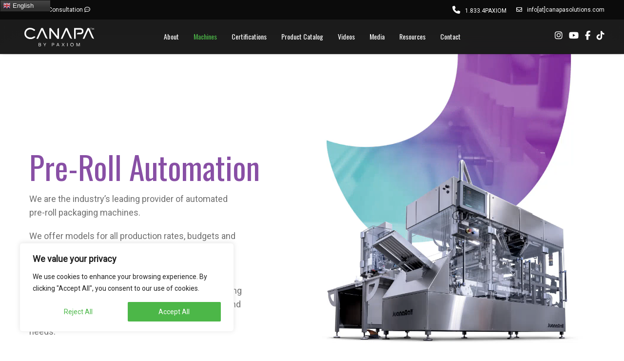

--- FILE ---
content_type: text/css
request_url: https://www.canapasolutions.com/wp-content/themes/brooklyn-child/style.css?ver=6.4.3
body_size: 1764
content:
/*
Theme Name: Brooklyn Child
Theme URI: http://www.unitedthemes.com
Description: Creative Portfolio
Version: 4.9.5
Author: United Themes
Author URI: http://www.unitedthemes.com
Template: brooklyn
*/

/* Menu fix */

#ut-megamenu-6926{
	max-height: 80vh;
	overflow-y: scroll;
}

	#header-section > div.grid-container > div > div > div.tablet-grid-20.mobile-grid-30.hide-on-desktop > div{
		display: none !important;
	}


@media only screen and (min-width: 1081px) {
	#mega-menu-wrap-mobile{
		display:none !important;
	}
	
	.ut-mm-trigger{
		display: none !important;
	}
}

@media only screen and (max-width: 1080px){
	#menu-main-menu {
    display: none !important;
}
		#ut-top-header{
    display: none !important;
}
	
	.ut-horizontal-navigation ul {
    display: none !important;
}
	#ut-header-placeholder{
		    height: 70px !important;
    		min-height: 70px !important;
	}
}


/* hide cookies consent settings */
.cky-revisit-bottom-left{
	display: none !important;
}

.ut-header-extra-module li .ut-main-navigation-link{
	margin-right: 3px !important;
}

div.ayvpp_video_meta{
	display: none;
}

/* Footer email styling */
#gform_submit_button_31{
	background-color: #4CB748;
	font-size: 16px;
	margin: 0;
	
}

html #ut-sitebody .ut-footer-area .widget-title, #ut-sitebody .ut-footer-area .widget-title a, #ut-sitebody .ut-footer-area .widget-title a:hover, #ut-sitebody .ut-footer-area .widget-title a:active, #ut-sitebody .ut-footer-area h1, #ut-sitebody .ut-footer-area h2, #ut-sitebody .ut-footer-area h3, #ut-sitebody .ut-footer-area h4, #ut-sitebody .ut-footer-area h5, #ut-sitebody .ut-footer-area h6{
	color: #4CB748 !important;
}

#nav_menu-3 .widget-title{
	visibility: hidden;
}

#nav_menu-4 .widget-title{
	visibility: hidden;
}

#gform_submit_button_12{
    padding-top: 7px;
	padding-bottom: 7px;
	font-family: 'Roboto';
	font-size: 0.9rem;
}

#gform_fields_12 .ginput_container.ginput_container_text{
	background-color: #ffffff !important;
}

#gform_fields_12 .ginput_container.ginput_container_email{
	background-color: #ffffff !important;
}

#field_12_1{
	padding-right: 0;
}

#field_12_3{
	padding-right: 0;
}

#input_12_1{
	margin-bottom: 0;
	margin-right: 0;
	margin-top: 0;
	border: 3px solid white;
	border-right: 2px solid #e7e7e7;
}

#input_12_3{
	margin-bottom: 0;
	margin-right: 0;
	margin-top: 0;
	border: 3px solid white;
}

#gform_wrapper_31{
	margin: 0;
}

#ftrmescont{
	display:flex;
	justify-content: center;
}


#field_31_3{
	padding: 0px;
	margin: 0px;
}

#field_31_3 .gfield_label{
	display: none;
}

#field_31_1{
	padding: 0px;
}

#input_31_1{
	height: 40px;
	background-color: white;
	border-right: 0px;
	margin: 0px;
}

#input_31_3{
	height: 40px;
	background-color: white;
	margin: 0;
}

#gform_submit_button_31{
	font-weight: 700;
	font-family: 'montserrat';
	font-size: 0.9rem;
}

#gform_confirmation_message_31{
	color: white;
}

body img.gform_ajax_spinner {
    display: none !important;
}

/* our solutions zoom image on hover */
.gocimageico:hover img, .ut-animated-image-item{
  color: green;
}


/* our solutions spacing */
.oursolpopupico .wpb_content_element{
	margin-bottom: 0px;
}

/* our solutions hover effect */
.goctopheader:hover{
	color: #4cb748;
}

/*background blur on 'our solutions' */
.pum-theme-4641, .pum-theme-content-only{
    backdrop-filter: blur(25px) !important;
}

/*background blur on nav */
#ut-header-placeholder, #header-section.ut-primary-custom-skin{
	backdrop-filter: blur(25px);
}

/* hide juanaroll popup close button */
.pum-close .fas.fa-times{
	display: none;
}

.closetxt.pum-close{
	display: block;
}

/* fix line-heights for industry page accordion modules */
.ut-accordion-module-inner p{
	line-height: 23px;
}

/* homepage slider css for SA Sliders plugin */
.hpslider1{
	display: flex;
	padding-bottom: 0;
	margin-bottom: 0;
}

.hpslider1 .bklyn-btn-holder a{
	text-decoration: none;
}

.hps1col1{
	flex: 1 1 0;
	padding-bottom: 0;
	margin-bottom: 0;
}

.hps1col2{
	flex: 1 1 0;
	text-align: right;
	text-decoration: none;
	padding-bottom: 0;
	margin-bottom: 0;
}

.hps1col2 img{
	display: block;
	margin: auto;
	width: 100%;
}

/* second slide */

.hpslider2{
	display: flex;
	align-items: center;
	padding-bottom: 0;
	margin-bottom: 0;
	margin-left: 5%;
	margin-right: 5%;
}

.hps2col1{
	flex: 1 1 0;
	flex-basis: 33.33%;
	padding-bottom: 0;
	margin-bottom: 0;
	text-align: center;
}

.hps2col2{
	flex: 1 1 0;
	flex-basis: 66.66%;
	text-align: center;
	text-decoration: none;
	padding-bottom: 0;
	margin-bottom: 0;
}

.hps2col2logo{
	width: 33%;
	margin:auto;
}

.hps2col1{
	margin: auto;
}


.hps2col1 img{
	display: block;
	flex: 1 1 0;
	margin: auto;
	width: 25%;
	border-radius: 50%;
}

/* 4th slider */
.hpslider4{
	display: flex;
	padding-bottom: 0;
	margin-bottom: 0;
}

.hps4col1{
	flex: 1 1 0;
	padding-bottom: 0;
	margin-bottom: 0;
}

.hps4col2{
	flex: 1 1 0;
	text-align: right;
	text-decoration: none;
	padding-bottom: 0;
	margin-bottom: 0;
}

.hpslider4 .bklyn-btn-holder a{
	text-decoration: none;
}


/*slider responsiveness */
@media only screen and (max-width : 768px) {
	
	.hpslider1{
	display: flex;
	flex-direction: column-reverse;
	padding-bottom: 0;
	margin-bottom: 0;
	text-align: center;
}
	
.hpslider1 h1{
	font-size: 1.5rem;
}
	
	.hpslider2{
	display: flex;
	flex-direction: column;
	align-items: center;
	padding-bottom: 0;
	margin-bottom: 0;
	margin-left: 5%;
	margin-right: 5%;
	margin-top: 0;
}
	
	.hps2col1{
	flex: 1 1 0;
	padding-bottom: 0;
	margin-bottom: 0;
	text-align: center;
}

.hps2col2{
	flex: 1 1 0;
	text-align: center;
	text-decoration: none;
	padding-bottom: 0;
	margin-bottom: 0;
	width: 100%;
}
	
.hps2col2logo{
	width: 70%;
}
	
	
.hps2col2clientface{
	width: 50%;
	margin: auto;
	border-radius: 50%;
}

	
	.hps2col1 img{
	display: block;
	flex: 1 1 0;
	margin: auto;
	width: 100%;
}
	
.hpslider4{
	display: flex;
	flex-direction: column-reverse;
	padding-bottom: 0;
	margin-bottom: 0;
}
	
.hps4col1{
	text-align: center;
}

.hps4col1 h1{
	font-size: 1.5rem;
}
	
}

/* Menu fix */
	#navigation .ut-mm-trigger{
		display: none !important;
	}

--- FILE ---
content_type: text/javascript
request_url: https://www.canapasolutions.com/wp-content/plugins/ut-shortcodes/js/ut.scplugin.min.js?ver=4.9.7.2
body_size: 8755
content:
(function(a){"use strict";function e(){var a=window.navigator.userAgent,e=a.indexOf("MSIE ");return 0<e||!!navigator.userAgent.match(/Trident.*rv\:11\./)}function t(){return"-"+Math.random().toString(36).substr(2,9)}function i(){var a=window.location.href;return-1!==a.indexOf("?vc_editable=")||-1!==a.indexOf("&vc_editable=")}function l(e,t){t?a(e.target).removeClass("outView").addClass("inView"):a(e.target).removeClass("inView").addClass("outView")}function n(e,t){var i=0;return e.each(function(){a(this).hasClass(t)&&i++}),i}function o(a){setTimeout(function(){c=!0},a)}var s=lozad(".ut-lazy",{rootMargin:"100%",loaded:function(e){var t=a(e);t.delay(600).queue(function(){t.addClass("ut-image-loaded"),t.siblings(".ut-box-shadow-lazy").addClass("ut-box-shadow-ready"),t.closest(".ut-image-gallery-item").addClass("ut-image-loaded"),t.closest(".ut-animate-image").addClass("ut-animate-image-ready").trigger("inview",_isElementInViewport(t)),a.force_appear()})}}),d=lozad(".ut-lozad",{rootMargin:"100%"}),r=lozad(".ut-background-lozad",{rootMargin:"100%",load:function(e){!a(e).hasClass("ut-pseudo-background")&&e.getAttribute("data-background-image")?e.style.backgroundImage="url('"+e.getAttribute("data-background-image").split(",").join("'),url('")+"')":a(e).hasClass("ut-pseudo-background")&&e.getAttribute("data-background-image")&&e.classList.add("ut-pseudo-background-loaded")}});a(window).on("load",function(){s.observe(),d.observe(),r.observe()}),i()&&setInterval(function(){a.force_appear()},100);var u={"effect-1":{scale:[.3,1],opacity:[0,1],translateZ:0,easing:"easeOutExpo",duration:600,delay:function(a,e){return 70*(e+1)}},"effect-2":{scale:[4,1],opacity:[0,1],translateZ:0,easing:"easeOutExpo",duration:950,delay:function(a,e){return 70*e}},"effect-3":{opacity:[0,1],easing:"easeInOutQuad",duration:2250,delay:function(a,e){return 150*(e+1)}},"effect-4":{translateY:["1.1em",0],translateZ:0,duration:750,delay:function(a,e){return 50*e}},"effect-5":{translateY:["1.1em",0],translateX:["0.55em",0],translateZ:0,rotateZ:[180,0],duration:750,easing:"easeOutExpo",delay:function(a,e){return 50*e}},"effect-6":{scale:[0,1],duration:1500,elasticity:600,delay:function(a,e){return 45*(e+1)}},"effect-7":{rotateY:[-90,0],duration:1300,delay:function(a,e){return 45*e}},"effect-8":{translateX:[40,0],translateZ:0,opacity:[0,1],easing:"easeOutExpo",duration:1200,delay:function(a,e){return 50+30*e}},"effect-10":{translateY:[100,0],translateZ:0,opacity:[0,1],easing:"easeOutExpo",duration:1400,delay:function(a,e){return 50+30*e}},"effect-9":{opacity:[0,1],translateX:[40,0],translateZ:0,scaleX:[.3,1],easing:"easeOutExpo",duration:800,delay:function(a,e){return 150+25*e}},"effect-11":{translateY:[-100,0],easing:"easeOutExpo",duration:1400,delay:function(a,e){return 30*e}}};window.UT_Shortcodes={delay_this:!0,start_delay:!1,content:"",google_maps_loaded:!1,isJson:function(a){try{JSON.parse(a)}catch(a){return!1}return!0},isHTML:function(){},init:function(a){void 0===typeof a||"string"!=typeof a||this.isJson(a)||(this.content=a),this.init_fitvids(),this.init_accordion(),this.init_tabs(),this.init_revealfx(),this.init_progress_circles(),this.init_skill_bars(),this.init_count_up(),this.init_animated_image(),this.init_owl_gallery_slider(),this.init_owl_testimonials(),this.init_brands(),this.init_word_rotators(),this.init_icon_draw(),this.init_parallax_quote(),this.init_pie_charts(),this.init_appear_effects(),this.init_list_animation(),this.init_image_gallery(),this.init_react_carousel(),this.init_portfolio_carousel(),this.init_timeline(),this.init_social_follow(),this.init_twitter_rotator(),this.init_distortion(),this.init_lightbox(),this.init_video_lightbox(),this.init_morphbox(),this.init_yt_background_video(),this.init_vimeo_background_video(),this.init_google_maps(),this.init_glitch()},create_collection:function(e){var t=a([]);return e.each(function(){t=t.add(a("#"+a(this).attr("id")))}),t},init_fitvids:function(){a(".ut-video:not(.ut-initialized), .entry-content:not(.ut-initialized), .ut-post-media:not(.ut-initialized), .entry-thumbnail:not(.ut-initialized)").ut_require_js({plugin:"fitVids",source:"fitVids",callback:function(e){a(e).hasClass("ut-initialized")||e.addClass("ut-initialized").fitVids()}})},init_accordion:function(){a(".ut-accordion-module").not(".ut-initialized").ut_require_js({plugin:"accordion",source:"accordion",callback:function(e){e.each(function(e,t){return!!a(t).hasClass("ut-initialized")||void a(t).addClass("ut-initialized").find(".ut-accordion-module-item").accordion({transitionSpeed:a(t).find(".ut-accordion-module-item").data("transition"),singleOpen:a(t).hasClass("ut-accordion-module-group"),transitionEasing:a(t).find(".ut-accordion-module-item").data("easing")})})}})},init_tabs:function(){a(".bklyn-icon-tabs").not(".ut-initialized").ut_require_js({plugin:"boostrap",source:"boostrap",callback:function(e){e.each(function(e,t){if(a(t).hasClass("ut-initialized"))return!0})}})},init_revealfx:function(){a(".ut-reveal-fx-element").not(".ut-initialized").ut_require_js({plugin:"RevealFx",source:"revealfx",callback:function(e){e.each(function(e,t){if(!a(t).hasClass("ut-initialized")){a(t).addClass("ut-initialized");var i=new RevealFx(t,{isContentHidden:!0,revealSettings:{bgcolor:a(t).data("reveal-bgcolor"),direction:a(t).data("reveal-direction"),duration:a(t).data("reveal-duration"),delay:a(t).data("reveal-delay"),onCover:function(e){e.style.opacity=1,a(t).addClass("ut-block-revealed")}}});a(t).on("inview",function(e,t){if(t){var l=a(e.target);if(l.hasClass("ut-block-reveal-done"))return;l.parent().removeClass("ut-element-with-block-reveal"),i.reveal()}})}})}})},init_progress_circles:function(){var e=a(".bkly-progress-circle");e.hasClass("ut-initialized")||(e.addClass("ut-initialized"),e.on("inview",function(e,t){var i=a(e.target),l=i.children(".bkly-progress-svg");if(t){var n=l.find(".circle").attr("stroke-dasharray"),o=l.parent().data("circle-percent");l.find(".stroke").get(0).style["stroke-dashoffset"]=502.4+n*o/100,l.find(".circle").get(0).style["stroke-dashoffset"]=n*o/100}else"no"===l.data("animateonce")?(l.find(".stroke").get(0).style["stroke-dashoffset"]=502.4,l.find(".circle").get(0).style["stroke-dashoffset"]=0):i.off("inview")}))},init_skill_bars:function(){var e=a(".ut-skill-active");if(this.content){var t=a(this.content).find(".ut-skill-active");t.length&&(e=this.create_collection(t))}e.hasClass("ut-initialized")||(e.addClass("ut-initialized"),e.on("inview",function(e,t){var i=a(e.target),l=i.data("width");t?i.hasClass("ut-skill-progress-thin")?i.addClass("ut-already-visible").width(l+"%"):i.addClass("ut-already-visible").stop(!0,!0).animate({width:l+"%"},i.data("speed")):"no"===i.data("animateonce")?i.css("width",0):i.off("inview")}))},init_count_up:function(){a(".ut-counter[data-type=\"slot\"]").not(".ut-initialized").ut_require_js({plugin:"utSlotMachine",source:"slot",callback:function(e){if(!e.hasClass("ut-initialized")){if(e.addClass("ut-initialized"),this.content){var t=a(this.content).find(".ut-counter");t.length&&(e=this.create_collection(t))}e.utSlotMachine(),e.on("inview",function(e,t){if(t){var i=a(e.target);a("<"+i.data("prefix-tag")+" class=\"ut-count-prefix\">"+i.data("prefix")+"</"+i.data("prefix-tag")+">").prependTo(i.find(".ut-count")),a("<"+i.data("suffix-tag")+" class=\"ut-count-suffix\">"+i.data("suffix")+"</"+i.data("suffix-tag")+">").appendTo(i.find(".ut-count")),a(e.target).off("inview")}})}}}),a(".ut-counter[data-type=\"countup\"]").not(".ut-initialized").ut_require_js({plugin:"CountUp",source:"countup",callback:function(e){if(!e.hasClass("ut-initialized")){if(e.addClass("ut-initialized"),this.content){var t=a(this.content).find(".ut-counter");t.length&&(e=this.create_collection(t))}e.on("inview",function(e,t){if(t){var i=a(e.target),l={useEasing:!0,useGrouping:!0,separator:i.data("sep-sign"),decimal:".",prefix:"<"+i.data("prefix-tag")+" class=\"ut-count-prefix\">"+i.data("prefix")+"</"+i.data("prefix-tag")+">",suffix:"<"+i.data("suffix-tag")+" class=\"ut-count-suffix\">"+i.data("suffix")+"</"+i.data("suffix-tag")+">"},n=new CountUp(i.find(".ut-count").attr("id"),0,i.data("counter"),i.data("decimals"),i.data("speed")/1e3,l);n.start(),i.off("inview")}})}}})},init_animated_image:function(){var e=a(".ut-animate-image");e.each(function(e,t){var i=a(t);i.hasClass("ut-initialized")||(i.addClass("ut-initialized"),i.on("inview",function(e,t){var i=a(e.target),l=i.data("effect");if(t){if(i.hasClass("ut-animation-complete")||i.hasClass("ut-element-is-animating")||!i.hasClass("ut-animate-image-ready"))return!1;i.data("animation-duration")&&i.css("animation-duration",i.data("animation-duration")),i.data("animation-between")&&i.css("animation-delay",i.data("animation-between")),i.delay(i.data("delay")).queue(function(){i.css("opacity","1").addClass(l).dequeue()})}else{if(i.hasClass("ut-animation-complete")||i.hasClass("ut-element-is-animating"))return;"no"===i.data("animateonce")?i.clearQueue().removeClass(l).css("opacity","0").dequeue():i.hasClass(l)&&(i.addClass("ut-animation-complete"),i.off("inview"))}}))})},init_owl_gallery_slider:function(){a(".ut-owl-gallery-slider, .ut-bkly-qt-rotator > .owl-carousel").not(".ut-initialized").ut_require_js({plugin:"owlCarousel",source:"owl",callback:function(t){t.each(function(t,i){if(!a(i).hasClass("ut-initialized")){a(i).addClass("ut-initialized");var l=a(i).attr("data-settings");if(l=l.includes("\"")?JSON.parse(l.replace(/\\/g,"")):JSON.parse(l),a(i).owlCarousel(l),("lightgallery"===site_settings.lg_type&&"no"!==l.lightbox||e())&&a(i).ut_require_js({plugin:"lightGallery",source:"lightGallery",callback:function(a){a.lightGallery({selector:".for-lightbox",hash:!1,thumbnail:!1,exThumbImage:"data-exthumbimage",getCaptionFromTitleOrAlt:"true",download:site_settings.lg_download,mode:site_settings.lg_mode}),l.autoplay&&(a.on("onAfterOpen.lg",function(){a.trigger("stop.owl.autoplay")}),a.on("onCloseAfter.lg",function(){a.trigger("play.owl.autoplay")}))}}),"morphbox"===site_settings.lg_type&&!e()){var n=a("#ut-morph-box-app");l.autoplay&&(n.on("onAfterOpen.utmorph",function(){a(i).trigger("stop.owl.autoplay")}),n.on("onAfterClose.utmorph",function(){a(i).trigger("play.owl.autoplay")}))}if(a(i).hasClass("ut-owl-gallery-slider-with-media")){var o="morphbox"!==site_settings.lg_type||e()?".for-lightbox":".ut-owl-video-link";a(i).ut_require_js({plugin:"lightGallery",source:"lightGallery",callback:function(a){a.lightGallery({selector:o,hash:!1,thumbnail:!1,exThumbImage:"data-exthumbimage",getCaptionFromTitleOrAlt:"true",download:site_settings.lg_download,mode:site_settings.lg_mode}),l.autoplay&&(a.on("onAfterOpen.lg",function(){a.trigger("stop.owl.autoplay")}),a.on("onCloseAfter.lg",function(){a.trigger("play.owl.autoplay")}))}})}}})}})},init_owl_testimonials:function(){a(".ut-bkly-testimonial-rotator > .owl-carousel").not(".ut-initialized").ut_require_js({plugin:"owlCarousel",source:"owl",callback:function(e){e.each(function(e,t){if(!a(t).hasClass("ut-initialized")){a(t).addClass("ut-initialized");var i=a(t).attr("data-settings");i=i.includes("\"")?JSON.parse(i.replace(/\\/g,"")):JSON.parse(i),i.onRefresh=function(){a(t).find("div.owl-item").height("")},i.onRefreshed=function(){a(t).find("div.owl-item").height(a(t).height())},a(t).owlCarousel(i),a(t).on("click",".owl-item.active:not(.center)",function(){a(this).prev().hasClass("center")?a(t).trigger("next.owl.carousel"):a(t).trigger("prev.owl.carousel")})}})}})},init_brands:function(){a(".ut-brands-carousel").not(".ut-initialized").ut_require_js({plugin:"flickity",source:"flickity",callback:function(e){e.each(function(e,t){if(a(t).hasClass("ut-initialized"))return!0;a(t).addClass("ut-initialized");var i=a(t).data("settings");a(t).flickity({cellAlign:"left",wrapAround:!0,groupCells:1,lazyLoad:i.lazyLoad,imagesLoaded:!0,pageDots:i.pageDots,autoPlay:i.autoPlay,pauseAutoPlayOnHover:!1,prevNextButtons:i.prevNextButtons,arrowShape:"",on:{ready:function(){i.pageDots&&a(".flickity-page-dots").appendTo(a(t).parent().find(".ut-brands-dots"))}}}),i.autoPlay&&(a(t).flickity("playPlayer"),a(t).on("mouseleave",function(){a(t).flickity("playPlayer")})),a(t).imagesLoaded(function(){a(t).flickity("resize")})})}})},decodeHtml:function(a){var e=document.createElement("textarea");return e.innerHTML=a,e.value},init_word_rotators:function(){a(".ut-word-rotator-classic").not(".ut-initialized").each(function(){var e=a(this);if(e.hasClass("ut-initialized"))return!0;e.addClass("ut-initialized");var t=e.attr("data-settings"),i=window.ut_rotator_words[e.data("id")],l=0;if(t=t.includes("\"")?JSON.parse(t.replace(/\\/g,"")):JSON.parse(t),e.closest("#ut-hero").length&&e.closest("#ut-hero").hasClass("ut-hero-imagefader-background"))a("ul.ut-image-fader li","#ut-hero").on("webkitAnimationStart mozAnimationStart MSAnimationStart oanimationstart animationstart",function(){var n=a(this).index();0<l&&e.fadeOut(726,function(){var a=i[n].replace(/<(?:.|\n)*?>/gm,"");"off"===t.glitch?e.html("<div data-title=\""+a+"\">"+i[n]+"</div>").fadeIn(726):e.html("<div class=\"ut-glitch-on-appear ut-simple-glitch-text-"+t.glitch+"\" data-title=\""+a+"\">"+i[n]+"</div>").fadeIn(726)}),l++}),a("ul.ut-image-fader li","#ut-hero").on("animationiteration",function(){var l=a(this).index();e.fadeOut(726,function(){var a=i[l].replace(/<(?:.|\n)*?>/gm,"");"off"===t.glitch?e.html("<div data-title=\""+a+"\">"+i[l]+"</div>").fadeIn(726):e.html("<div class=\"ut-glitch-on-appear ut-simple-glitch-text-"+t.glitch+"\" data-title=\""+a+"\">"+i[l]+"</div>").fadeIn(726)})});else{var n=function(){setInterval(function(){var n=i[l=(l+1)%i.length],o=n.replace(/<(?:.|\n)*?>/gm,"");"off"===t.glitch?e.fadeOut(t.effect_timer,function(){a(this).html("<div data-title=\""+o+"\">"+n+"</div>").fadeIn(t.effect_timer)}):e.fadeOut(t.effect_timer,function(){a(this).html("<div class=\"ut-glitch-on-appear ut-simple-glitch-text-"+t.glitch+"\" data-title=\""+o+"\">"+n+"</div>").fadeIn(t.effect_timer)})},t.timer)};if("undefined"!=typeof preloader_settings&&"true"===t.wait_for_preloader)var o=setInterval(function(){preloader_settings.loader_active||(n(),clearInterval(o))},50);else n()}}),a(".ut-word-rotator-typewriter").not(".ut-initialized").ut_require_js({plugin:"Typewriter",source:"typewriter",callback:function(e){e.each(function(e,t){var i=a(t);if(i.hasClass("ut-initialized"))return!0;i.addClass("ut-initialized");var l=i.attr("data-settings"),n=window.ut_rotator_words[i.data("id")],o=0;l=l.includes("\"")?JSON.parse(l.replace(/\\/g,"")):JSON.parse(l);var s=new Typewriter(this,{loop:!0,cursor:l.cursor,wrapperClassName:"ut-typewriter-word",cursorClassName:"ut-typewriter-cursor"});if(i.closest("#ut-hero").length&&i.closest("#ut-hero").hasClass("ut-hero-imagefader-background"))a("ul.ut-image-fader li","#ut-hero").on("webkitAnimationStart mozAnimationStart MSAnimationStart oanimationstart animationstart",function(){var e=a(this).index();if(0<o){var t=n[e],s=t.replace(/<(?:.|\n)*?>/gm,"");"off"===l.glitch?a(".ut-word-rotator",i).fadeOut(726,function(){a(".ut-word-rotator",i).html("<div data-title=\""+s+"\">"+t+"</div>").fadeIn(726)}):a(".ut-word-rotator",i).fadeOut(726,function(){a(".ut-word-rotator",i).html("<div class=\"ut-glitch-on-appear ut-simple-glitch-text-"+l.glitch+"\" data-title=\""+s+"\">"+t+"</div>").fadeIn(726)})}o++}),a("ul.ut-image-fader li","#ut-hero").on("animationiteration",function(){var e=a(this).index(),t=n[e],o=t.replace(/<(?:.|\n)*?>/gm,"");"off"===l.glitch?a(".ut-word-rotator",i).fadeOut(726,function(){a(".ut-word-rotator",i).html("<div data-title=\""+o+"\">"+t+"</div>").fadeIn(726)}):a(".ut-word-rotator",i).fadeOut(726,function(){a(".ut-word-rotator",i).html("<div class=\"ut-glitch-on-appear ut-simple-glitch-text-"+l.glitch+"\" data-title=\""+o+"\">"+t+"</div>").fadeIn(726)})});else{var d=function(){for(var a=0;a<n.length;a++)s.typeString(UT_Shortcodes.decodeHtml(n[a])).callFunction(function(){"off"!==l.glitch&&i.addClass("ut-glitch-on-appear ut-simple-glitch-text-"+l.glitch)}).pauseFor(2500).deleteAll().callFunction(function(){"off"!==l.glitch&&i.removeClass("ut-glitch-on-appear ut-simple-glitch-text-"+l.glitch)});s.start()};if("undefined"!=typeof preloader_settings&&"true"===l.wait_for_preloader)var r=setInterval(function(){preloader_settings.loader_active||(d(),clearInterval(r))},50);else d()}})}}),a(".ut-word-rotator-reveal").each(function(){var e=a(this);return!!e.hasClass("ut-initialized")||void e.addClass("ut-initialized")})},init_icon_draw:function(){a(".ut-vivus-draw").not(".ut-initialized").ut_require_js({plugin:"Vivus",source:"vivus",callback:function(e){e.each(function(e,t){var i=a(t);if(i.hasClass("ut-initialized"))return!0;i.addClass("ut-initialized");var l=i.attr("data-settings");return l=l.includes("\"")?JSON.parse(l.replace(/\\/g,"")):JSON.parse(l),"no"===l.draw_svg_icons||void(i.data("ut-vivus",new Vivus(t,{duration:l.draw_svg_duration,type:l.draw_svg_type,start:"inViewport",onReady:function(a){a.el.classList?a.el.classList.add("ut-svg-loaded"):a.el.setAttribute("class","ut-svg-loaded")}})),i.data("ut-vivus").stop(),i.parent().on("inview",function(e,t){t&&a(e.target).delay(i.data("settings").draw_svg_delay).queue(function(){i.data("ut-vivus").play(),a(e.target).dequeue()})}))})}})},init_parallax_quote:function(){a(".ut-parallax-quote.ut-reveal-fx").not(".ut-initialized").ut_require_js({plugin:"RevealFx",source:"revealfx",callback:function(e){e.each(function(e,t){var i=a(t);if(i.hasClass("ut-initialized"))return!0;if(i.addClass("ut-initialized"),a(".ut-parallax-quote-title",i).prev(".ut-parallax-icon-wrap").length)var l=new RevealFx(a(".ut-parallax-quote-title",i).prev(".ut-parallax-icon-wrap").get(0),{revealSettings:{bgcolor:i.data("revealfx-color"),onCover:function(e){e.style.opacity=1,a(e).find(".ut-vivus-draw").length&&(a(e).find(".ut-vivus-draw").removeClass("ut-initialized"),UT_Shortcodes.init_icon_draw())}}});var n=new RevealFx(a(".ut-parallax-quote-title",i).get(0),{revealSettings:{bgcolor:i.data("revealfx-color"),onCover:function(a){a.style.opacity=1}}});if(a(".ut-parallax-quote-name-wrap",i).length)var o=new RevealFx(a(".ut-parallax-quote-name-wrap",i).get(0),{revealSettings:{bgcolor:i.data("revealfx-color"),onCover:function(a){a.style.opacity=1}}});i.on("inview",function(e,t){if(t){var i=a(".ut-parallax-quote-title",a(e.target));i.parent().removeClass("ut-element-with-block-reveal"),n.reveal(),a(".ut-parallax-quote-name-wrap",i.next().next("div")).length&&setTimeout(function(){o.reveal()},200),i.prev(".ut-parallax-icon-wrap").length&&setTimeout(function(){l.reveal()},200),a(e.target).off("inview")}})})}})},init_pie_charts:function(){a(".ut-pie-chart").not(".ut-initialized").ut_require_js({plugin:"Chart",source:"pie_chart",callback:function(e){e.each(function(e,t){var i=a(t);if(i.hasClass("ut-initialized"))return!0;i.addClass("ut-initialized");var l=t.getContext("2d"),n=i.attr("data-settings");n=n.includes("\"")?JSON.parse(n.replace(/\\/g,"")):JSON.parse(n),n.options.tooltips.callbacks={label:function(a,e){return e.datasets[0].data[a.index]+" "+e.labels[a.index]}};new Chart(l,n)})}})},init_appear_effects:function(){a("[data-appear-effect]").not(".ut-initialized").ut_require_js({plugin:"anime",source:"anime",callback:function(e){e.each(function(e,t){var i=a(t),l=i.find("span").attr("class");return!!i.hasClass("ut-initialized")||void(i.addClass("ut-initialized"),i.on("inview",function(e,t){if(t){var n=a(e.target),o=n.data("appear-effect"),s=this;if(n.find("a").length&&(s=n.find("a").get(0)),!n.hasClass("ut-effect-letter-split")){var d=s.textContent.split(" ");s.innerHTML="";for(var r,c=0;c<d.length;c++)r=d[c].replace(/\S/g,"<ut-letter class='ut-effect-letter'>$&</ut-letter>"),s.innerHTML+="<span class=\""+l+"\">"+r+"</span>",c+1<d.length&&(s.innerHTML+="\xA0");n.addClass("ut-effect-letter-split")}var m=s.querySelectorAll(".ut-effect-letter");u[o].targets=m,u[o].begin=function(){n.addClass("ut-effect-letter-animated"),i.off("inview")},anime.timeline({loop:!1}).add(u[o])}}))})}})},init_list_animation:function(){a(".bklyn-fancy-list-animated").each(function(){var e=a(this);e.on("inview",function(t,i){i&&(e.find("li").each(function(e){var t=a(this);setTimeout(function(){t.addClass("appeared")},150*e)}),e.off("inview"))})}),a(".ut-table-menu-animated").each(function(){var e=a(this);e.on("inview",function(t,i){i&&(e.find(".ut-table-menu-top").each(function(e){var t=a(this);setTimeout(function(){t.addClass("appeared")},150*e)}),e.off("inview"))})})},init_image_gallery:function(){a(".ut-image-gallery-module").each(function(e,t){var i=a(t);if(i.hasClass("ut-initialized"))return!0;i.addClass("ut-initialized");var l=i.attr("data-settings");if(l=l.includes("\"")?JSON.parse(l.replace(/\\/g,"")):JSON.parse(l),l.lazy&&(!l.animate||l.animate&&!l.effect)&&(a(".ut-image-gallery-item",i).appear(),i.on("appear",".ut-image-gallery-item",function(e,t){var i=a(this);i.hasClass("ut-image-loaded")&&i.delay(100*(t.index(this)-n(t,"appeared"))).queue(function(){i.addClass("appeared")})})),l.animate&&l.effect){function e(){return!!o&&(s||(s=!0,setTimeout(function(){o=!1,a.force_appear()},l.global_delay_timer)),!0)}a(".ut-animate-gallery-element",i).appear();var o=!0,s=!1;i.on("appear",".ut-animate-gallery-element",function(t,i){if(l.global_delay_animation&&e())return!1;var o=a(this),s=o.data("effect");return l.lazy&&!o.hasClass("ut-image-loaded")||void(o.hasClass("ut-animation-complete")||o.hasClass("ut-element-is-animating")||(o.data("animation-duration")&&o.css("animation-duration",o.data("animation-duration")),l.delay_animation?o.delay(l.delay_timer*(i.index(this)-n(i,s))).queue(function(){o.css("opacity","1").addClass(s).dequeue(),o.addClass("appeared")}):o.delay(o.data("delay")).queue(function(){o.css("opacity","1").addClass(s).dequeue(),o.addClass("appeared")}),o.one("webkitAnimationEnd oanimationend msAnimationEnd animationend",function(){o.addClass("ut-animation-done")})))}),i.on("disappear",".ut-animate-gallery-element",function(){var e=a(this),t=e.data("effect");return l.lazy&&!e.hasClass("ut-image-loaded")||void(e.hasClass("ut-animation-complete")||e.hasClass("ut-element-is-animating")||("no"===e.data("animateonce")?(e.parent().removeClass("ut-animation-done"),e.clearQueue().removeClass(t).css("opacity","0").dequeue()):e.hasClass(t)&&e.addClass("ut-animation-complete")))})}"lightgallery"===site_settings.lg_type&&i.ut_require_js({plugin:"lightGallery",source:"lightGallery",callback:function(a){a.lightGallery({selector:".ut-vc-images-lightbox-group-image",exThumbImage:"data-exthumbimage",download:site_settings.lg_download,mode:site_settings.lg_mode,hash:!1})}})})},init_react_carousel:function(){a(".ut-react-carousel").ut_require_js({plugin:"reactslider",source:"reactslider",ieblock:!0})},init_masonry_grid:function(){a(".ut-masonry-grid").ut_require_js({plugin:"utmasonry",source:"masonry",callback:function(e){e.each(function(e,t){a(t).utmasonry({columns:a(t).data("columns"),tcolumns:a(t).data("tcolumns"),mcolumns:a(t).data("mcolumns"),itemClass:"ut-grid-item",unitHeight:a(t).data("column-height")}),a(t).addClass("layoutComplete"),a.force_appear()})}})},get_grid_size:function(e){var t="";return t=767>=a(window).width()?1:767<=a(window).width()&&1024>=a(window).width()?2:e.data("columns"),e.width()/t},init_portfolio_carousel:function(){a(".ut-portfolio-carousel").ut_require_js({plugin:"flexslider",source:"flexslider",callback:function(e){e.each(function(t,l){return!!a(l).hasClass("ut-initialized")||void(a(l).flexslider({animation:"slide",controlNav:!1,animationLoop:!1,slideshow:!1,itemWidth:UT_Shortcodes.get_grid_size(a(l)),itemMargin:0,touch:!0,start:function(){a(".ut-lazy-wait",e).each(function(e,t){a(t).removeClass("ut-lazy-wait"),i()&&UT_Adaptive_Images.load_responsive_image(t)})}}),a(window).utresize(function(){a(l).removeData("flexslider").flexslider({animation:"slide",controlNav:!1,animationLoop:!1,slideshow:!1,itemWidth:UT_Shortcodes.get_grid_size(a(l)),itemMargin:0,touch:!0})}),a(l).addClass("ut-initialized"))})}})},init_timeline:function(){a(".ut-simple-time-line-wrap").not(".ut-initialized").each(function(e,t){var i=a(t);if(i.hasClass("ut-initialized"))return!0;i.addClass("ut-initialized");var l=i.attr("data-settings");if(l=l.includes("\"")?JSON.parse(l.replace(/\\/g,"")):JSON.parse(l),l.animate){function e(){return!!o&&(s||(s=!0,setTimeout(function(){o=!1,a.force_appear()},l.global_delay_timer)),!0)}a(".ut-simple-time-line-event-animation, .ut-simple-time-line-event-marker",i).appear();var o=!0,s=!1;i.on("appear",".ut-simple-time-line-event-animation",function(t,i){if(l.global_delay_animation&&e())return!0;var o=a(this),s=o.data("effect");o.hasClass("ut-animation-complete")||o.hasClass("ut-element-is-animating")||(o.data("animation-duration")&&o.css("animation-duration",o.data("animation-duration")),l.delay_animation?o.delay(l.delay_timer*(i.index(this)-n(i,s))).queue(function(){o.css("opacity","1").addClass(s).dequeue()}):o.delay(o.data("delay")).queue(function(){o.css("opacity","1").addClass(s).dequeue()}),o.one("webkitAnimationEnd oanimationend msAnimationEnd animationend",function(){o.addClass("ut-animation-done")}))}),"none"!==l.animation_style_marker&&i.on("appear",".ut-simple-time-line-event-marker",function(t,i){if(l.global_delay_animation&&e())return!0;var o=a(this),s=o.data("effect");o.hasClass("ut-animation-complete")||o.hasClass("ut-element-is-animating")||(o.data("animation-duration")&&o.css("animation-duration",o.data("animation-duration")),l.delay_animation?o.delay(l.delay_timer_marker*(i.index(this)-n(i,s))).queue(function(){o.css("opacity","1").addClass(s).dequeue()}):o.delay(o.data("delay")).queue(function(){o.css("opacity","1").addClass(s).dequeue()}),o.one("webkitAnimationEnd oanimationend msAnimationEnd animationend",function(){o.addClass("ut-animation-done")}))}),i.on("disappear",".ut-simple-time-line-event-animation",function(){var e=a(this),t=e.data("effect");e.hasClass("ut-animation-complete")||e.hasClass("ut-element-is-animating")||("no"===e.data("animateonce")?(e.parent().removeClass("ut-animation-done"),e.clearQueue().removeClass(t).css("opacity","0").dequeue()):e.hasClass(t)&&e.addClass("ut-animation-complete"))})}})},init_social_follow:function(){a(".ut-social-follow-module").not(".ut-initialized").each(function(e,t){var i=a(t);if(i.hasClass("ut-initialized"))return!0;i.addClass("ut-initialized");var l=i.attr("data-settings");l=l.includes("\"")?JSON.parse(l.replace(/\\/g,"")):JSON.parse(l),l.animate&&(a(".ut-animate-social-follow-element",i).appear(),i.on("appear",".ut-animate-social-follow-element",function(e,t){function i(a){o.hasClass("ut-animation-complete")||o.hasClass("ut-element-is-animating")||(o.data("animation-duration")&&o.css("animation-duration",o.data("animation-duration")),l.delay_animation?o.delay(l.delay_timer*(t.index(a)-n(t,s))).queue(function(){o.css("opacity","1").addClass(s).dequeue()}):o.delay(o.data("delay")).queue(function(){o.css("opacity","1").addClass(s).dequeue()}),o.one("webkitAnimationEnd oanimationend msAnimationEnd animationend",function(){o.addClass("ut-animation-done")}))}var o=a(this),s=o.data("effect");l.global_delay_animation?o.delay(l.global_delay_timer).queue(function(){o.dequeue(),i(this)}):i(this)}),i.on("disappear",".ut-animate-social-follow-element",function(){var e=a(this),t=e.data("effect");e.hasClass("ut-animation-complete")||e.hasClass("ut-element-is-animating")||("no"===e.data("animateonce")?(e.parent().removeClass("ut-animation-done"),e.clearQueue().removeClass(t).css("opacity","0").dequeue()):e.hasClass(t)&&e.addClass("ut-animation-complete"))}))})},init_twitter_rotator:function(){a(".ut-twitter-rotator").not(".ut-initialized").ut_require_js({plugin:"flexslider",source:"flexslider",callback:function(e){e.each(function(e,t){var i=a(t);return!!i.hasClass("ut-initialized")||void(i.addClass("ut-initialized"),"on"===i.data("avatar")?(i.children(":first").flexslider({animation:"fade",directionNav:!1,controlNav:!1,smoothHeight:!0,animationLoop:!0,slideshow:i.data("autoplay"),slideshowSpeed:i.data("speed"),slideToStart:0,prevText:"",nextText:""}),i.children(":first").next().flexslider({animation:"slide",directionNav:!0,controlNav:!1,slideshow:i.data("autoplay"),smoothHeight:!0,animationLoop:!0,sync:i.children(":first"),slideshowSpeed:i.data("speed"),slideToStart:0,prevText:"",nextText:""})):i.children(":first").flexslider({useCSS:!1,animation:"fade",directionNav:!0,controlNav:!1,smoothHeight:!1,animationLoop:!0,slideshow:i.data("autoplay"),slideshowSpeed:i.data("speed"),prevText:"",nextText:""}))})}})},addParam:function(a,e,t){var i=new RegExp("([?&])"+e+"=.*?(&|$)","i"),l=-1===a.indexOf("?")?"?":"&";return a.match(i)?a.replace(i,"$1"+e+"="+t+"$2"):a+l+e+"="+t},init_google_map:function(e){var t=a(e).attr("data-settings");t=t.includes("\"")?JSON.parse(t.replace(/\\/g,"")):JSON.parse(t);var i=new google.maps.Map(e,t),l=new google.maps.Geocoder;l.geocode({address:a(e).data("address")},function(l,n){n===google.maps.GeocoderStatus.OK&&(new google.maps.Marker({position:l[0].geometry.location,icon:t.marker,map:i}),i.setCenter(l[0].geometry.location),a(e).addClass("ut-initialized"))})},init_google_maps:function(){var e=a(".ut-advanced-google-map"),t=this;e.length&&(this.google_maps_loaded?this.google_maps_loaded&&e.not(".ut-initialized").each(function(a,e){UT_Shortcodes.init_google_map(e)}):a.getScript(e.data("api")).done(function(){e.each(function(a,e){UT_Shortcodes.init_google_map(e)}),t.google_maps_loaded=!0}))},init_distortion:function(){a(".ut-distortion-effect-container").not(".ut-initialized").ut_require_js({plugin:"hoverEffect",source:"distortion",callback:function(e){e.each(function(e,t){var i=a(t);if(i.hasClass("ut-initialized"))return!0;i.addClass("ut-initialized");var l=Array.from(t.querySelectorAll("img")),n=lozad(t,{rootMargin:"100%",loaded:function(a){new hoverEffect({parent:a,intensity:a.dataset.intensity||void 0,speedIn:a.dataset.speedin||void 0,speedOut:a.dataset.speedout||void 0,easing:a.dataset.easing||void 0,hover:a.dataset.hover||void 0,image1:l[0].getAttribute("data-src"),image1_w:l[0].getAttribute("width"),image1_h:l[0].getAttribute("height"),image2:l[1].getAttribute("data-src"),image2_w:l[1].getAttribute("width"),image2_h:l[1].getAttribute("height"),displacementImage:a.dataset.displacement})}});n.observe()})}})},init_lightbox:function(){"undefined"!==site_settings&&"lightgallery"===site_settings.lg_type&&(a(".ut-vc-images-lightbox").ut_require_js({plugin:"lightGallery",source:"lightGallery",callback:function(e){e.each(function(){a(this).removeClass("ut-wait-for-plugin")}),a(".entry-content, #ut-custom-contact-section, #ut-custom-hero").lightGallery({selector:".ut-vc-images-lightbox",exThumbImage:"data-exthumbimage",download:site_settings.lg_download,getCaptionFromTitleOrAlt:"true",mode:site_settings.lg_mode,hash:!1})}}),a(".ut-wp-gallery-lightbox-on").ut_require_js({plugin:"lightGallery",source:"lightGallery",callback:function(e){e.each(function(){a(this).lightGallery({selector:".gallery-item a",exThumbImage:"data-exthumbimage",hash:!1,download:site_settings.lg_download,mode:site_settings.lg_mode})})}})),a(".ut-wp-gallery-lightbox-off").each(function(){a(this).find("a").addClass("ut-deactivated-link")})},init_video_lightbox:function(){a(".ut-load-video[data-location=\"lightbox\"]").ut_require_js({plugin:"lightGallery",source:"lightGallery",callback:function(e){e.each(function(){if(a(this).data("html5-video")){a(this).removeAttr("href");var e={selector:".ut-load-video",autoplayFirstVideo:!0,controls:!1,download:!1,zoom:!1,hash:!1}}else{a(this).attr("href",a(this).data("video"));var e={selector:".ut-load-video",youtubePlayerParams:{autoplay:1},vimeoPlayerParams:{autoplay:1},controls:!1,download:!1,zoom:!1,hash:!1}}a(this).parent().lightGallery(e)})}})},init_morphbox:function(){"undefined"!==site_settings&&"morphbox"===site_settings.lg_type&&a("a[data-exthumbimage]").ut_require_js({plugin:"morphbox_base",source:"morphbox_base",callback:function(e){a(e).ut_require_js({plugin:"UT_Morph_Box_APP",source:"morphbox",callback:function(e){e.each(function(){a(this).removeClass("ut-wait-for-plugin")}),UT_Morph_Box_APP.init()}})}})},init_yt_background_video:function(){a(".ut-video-section-player[data-source=\"youtube\"]").ut_require_js({plugin:"YTPlayer",source:"ytplayer",callback:function(e){e.YTPlayer(),a("#ut-video-control-"+e.data("id")).click(function(t){t.preventDefault(),a(this).hasClass("ut-unmute")?(a(this).removeClass("ut-unmute").addClass("ut-mute"),e.YTPUnmute()):(a(this).removeClass("ut-mute").addClass("ut-unmute"),e.YTPMute())}),a("#ut-background-video-"+e.data("id")).on("YTPReady",function(){a("#ut-background-video-"+e.data("id")).siblings(".parallax-scroll-container").addClass("parallax-scroll-container-hide")})}})},init_vimeo_background_video:function(){a(".ut-video-section-player[data-source=\"vimeo\"]").ut_require_js({plugin:"vimelar",source:"vimeo",callback:function(e){e.each(function(){var e=a(this);e.vimelar(e.data("settings"));var t=document.querySelector("#vimelar-player-"+e.data("id")),i=new Vimeo.Player(t);i.on("loaded",function(){i.setVolume(e.data("volume")),i.play(),a("#vimelar-container-"+e.data("id")).delay(2e3).queue(function(){a(this).addClass("ut-vimeo-loaded"),a("#ut-video-hero-control").parent().addClass("ut-audio-control-visible"),a(window).trigger("resize")})}),i.on("ended",function(){a("#vimelar-container-"+e.data("id")).removeClass("ut-vimeo-loaded"),a("#ut-video-hero-control").fadeOut()}),a("#ut-video-hero-control.vimeo").click(function(t){a(this).hasClass("ut-unmute")?(a(this).removeClass("ut-unmute").addClass("ut-mute"),i.setVolume(e.data("max-volume"))):(a(this).removeClass("ut-mute").addClass("ut-unmute"),i.setVolume(0)),t.preventDefault()})})}})},init_glitch:function(){a(".ut-element-glitch-wrap:not(.ut-oberserver-initialized), .ut-simple-glitch-text-permanent:not(.ut-oberserver-initialized)").each(function(){var e=a(this);return!!e.hasClass("ut-oberserver-initialized")||void e.addClass("ut-oberserver-initialized").on("inview",l)}),a(".ut-simple-glitch-text-hover").each(function(){var e=a(this);return!!(e.hasClass("bklyn-btn")||e.parent().hasClass("ut-simple-glitch-text-hover-parent"))||void e.parent().addClass("ut-simple-glitch-text-hover-parent")})}},a(document).ready(function(){UT_Shortcodes.init()}),a(window).on("load",function(){a(document).ready(function(){UT_Shortcodes.init_masonry_grid()})}),a(window).on("load",function(){i()&&setInterval(function(){UT_Shortcodes.init()},2e3)}),a(document).ajaxComplete(function(){a(window).scroll(),s.observe(),d.observe(),r.observe(),i()&&UT_Shortcodes.init(),a(".ut-animate-element:not(.ut-appear-initialized)").appear().addClass("ut-appear-initialized")}),a(window).on("load",function(){function e(e,t,i,l){if(e){var n=utShortcode.ajaxurl,o=a("<div id=\"ut-video"+t+"\"></div>"),s=i.find(".ut-video-module-caption-text");a.ajax({type:"POST",url:n,data:{action:"ut_get_video_player",video:e},success:function(a){return o.html(a).ut_require_js({plugin:"fitVids",source:"fitVids",callback:function(a){a.fitVids()}}),i.html(o.append(s)),!1},complete:function(){l&&"function"==typeof l&&l()}})}}function i(e,t,i,l){if(e){var n=utShortcode.ajaxurl,o=a("<div id=\"ut-video"+t+"\"></div>"),s=i.find(".ut-video-caption-text");a.ajax({type:"POST",url:n,data:{action:"ut_get_video_player",video:e},success:function(a){return o.html(a).ut_require_js({plugin:"fitVids",source:"fitVids",callback:function(a){a.fitVids()}}),i.html(o.append(s)),!1},complete:function(){l&&"function"==typeof l&&l()}})}}a(document).on("click",".ut-load-video[data-location=inline]",function(i){var l=a(this),n=l.data("video"),o=t(),s=l.parent(".ut-video-module-caption"),d=s.next(".ut-video-module-loading");s.find(".ut-video-module-caption-text").fadeOut(),d.fadeIn(),e(n,o,s,function(){d.fadeOut()}),i.preventDefault()}),a(document).on("click",".ut-video-caption .ut-load-video[data-location=\"inline\"]",function(e){var l=a(this).data("video"),n=t(),o=a(this).parent(".ut-video-caption"),s=o.next(".ut-video-loading");o.find(".ut-video-caption-text").fadeOut(),s.fadeIn(),i(l,n,o,function(){s.fadeOut()}),e.preventDefault()}),a(".ut-animate-element").appear().addClass("ut-appear-initialized"),a(document.body).on("webkitAnimationStart mozAnimationStart MSAnimationStart oanimationstart animationstart",".ut-animate-element, .ut-animate-image",function(){var e=a(this),t=e.data("effect");e.hasClass(t)&&e.addClass("ut-element-is-animating")}),a(document.body).on("webkitAnimationEnd mozAnimationEnd MSAnimationEnd oanimationend animationend",".ut-animate-element, .ut-animate-image",function(){var e=a(this),t=e.data("effect");e.hasClass(t)&&(e.removeClass("ut-element-is-animating"),e.data("animation-between")&&e.removeClass(t).delay(1e3*e.data("animation-between")).queue(function(){e.addClass(t).dequeue()}),"no"===e.data("animateonce")&&!e.isOnScreen()&&e.clearQueue().removeClass(t).css("opacity","0").dequeue())}),a(document.body).on("webkitAnimationStart mozAnimationStart MSAnimationStart oanimationstart animationstart",".ut-animate-gallery-element",function(){var e=a(this);e.hasClass(e.data("effect"))&&e.addClass("ut-element-is-animating")}),a(document.body).on("webkitAnimationEnd mozAnimationEnd MSAnimationEnd oanimationend animationend",".ut-animate-gallery-element",function(){var e=a(this),t=e.data("effect");e.hasClass(t)&&(e.removeClass("ut-element-is-animating"),e.data("animation-between")&&e.removeClass(t).delay(e.data("animation-between")).queue(function(){e.addClass(t).dequeue()}),"no"===e.data("animateonce")&&!e.isOnScreen()&&e.clearQueue().removeClass(t).css("opacity","0").dequeue())}),a(document.body).on("appear",".ut-animate-element",function(){var e=a(this),t=e.data("effect");e.hasClass("ut-animation-complete")||e.hasClass("ut-element-is-animating")||(e.data("animation-duration")&&e.css("animation-duration",e.data("animation-duration")),e.delay(e.data("delay")).queue(function(){-1===t.indexOf("fade")?e.css("opacity","1").addClass(t):e.addClass(t)}))}),a(document.body).on("disappear",".ut-animate-element",function(){var e=a(this),t=e.data("effect");e.hasClass("ut-animation-complete")||e.hasClass("ut-element-is-animating")||("no"===e.data("animateonce")?e.clearQueue().removeClass(t).css("opacity","0").dequeue():e.hasClass(t)&&e.addClass("ut-animation-complete"))}),a(".bklyn-fancy-divider-animated").on("inview",function(e,t){if(t){var i=a(this);setTimeout(function(){i.removeClass("bklyn-fancy-divider-animated")},i.data("animated-delay"))}}),a("[data-ut-auto-remove-wait]").parent().on("inview",function(e,t){if(t){var i=a(this);i.delay(i.find(".ut-animate-brand-logos").data("ut-auto-remove-wait")).queue(function(){i.find(".ut-animate-brand-logos").data("ut-wait",0).attr("data-ut-wait",0).trigger("inview")})}}),a(".ut-animate-brand-logos").on("inview",function(e,t){if(t){var i=a(this),l=i.data("effect");i.find(".ut-single-brand").each(function(e){var t=a(this).find("img");t.delay(i.data("delay")*e).queue(function(){t.css("opacity","1").addClass(l)})})}}),a(document.body).on("webkitAnimationEnd mozAnimationEnd MSAnimationEnd oanimationend animationend",".ut-single-brand img.animated",function(){var e=a(this);e.attr("class","").attr("style","")}),a(document).ajaxComplete(function(){a(".ut-animate-element:not(.ut-appear-initialized)").appear().addClass("ut-appear-initialized")})});var c=!0;if(a(document).on("click",".ut-next-gallery-slide:not(.ut-single-slider-control)",function(e){if(e.stopImmediatePropagation(),e.preventDefault(),!!c){var t=a("#"+a(this).data("for"));t.trigger("next.owl.carousel"),c=!1,o(200)}}),a(document).on("click",".ut-prev-gallery-slide:not(.ut-single-slider-control)",function(e){if(e.stopImmediatePropagation(),e.preventDefault(),!!c){var t=a("#"+a(this).data("for"));t.trigger("prev.owl.carousel"),c=!1,o(200)}}),a(document).on("click",".ut-next-gallery-slide.ut-single-slider-control",function(e){if(e.stopImmediatePropagation(),e.preventDefault(),!!c){var t=a("#"+a(this).data("for"));t.trigger("next.owl.carousel"),c=!1,o(200)}}),a(document).on("click",".ut-prev-gallery-slide.ut-single-slider-control",function(e){if(e.stopImmediatePropagation(),e.preventDefault(),!!c){var t=a("#"+a(this).data("for"));t.trigger("prev.owl.carousel"),c=!1,o(200)}}),a("ut-typewriter-1, ut-typewriter-2").ut_require_js({plugin:"Typewriter",source:"typewriter",callback:function(e){e.each(function(){var e=a(this),t=e.is("ut-typewriter-1")?"|":"_",l=e.text().split(",");e.attr("current",1);var n=new Typewriter(this,{loop:!0,cursor:t,wrapperClassName:"ut-typewriter-word",cursorClassName:"ut-typewriter-cursor"});e.addClass("ut-typewriter-ready");var o=function(){for(var a=0;a<l.length;a++)n.typeString(l[a]).callFunction(function(){e.addClass(e.data("ut-glitch-class"))}).pauseFor(2500).deleteAll().callFunction(function(){parseInt(e.attr("current"))===l.length?e.attr("current",1):e.attr("current",parseInt(e.attr("current"))+1),e.closest(".ut-glitch").length&&e.closest(".ut-glitch").attr("data-title",l[parseInt(e.attr("current"))-1]+t),e.removeClass(e.data("ut-glitch-class"))});n.start()};if("undefined"!=typeof preloader_settings){let a=setInterval(function(){preloader_settings.loader_active||(o(),clearInterval(a))},50)}else o()})}}),a(".ut-glitch-on-appear").on("inview",function(e,t){t?a(e.target).addClass(a(e.target).data("ut-glitch-class")):a(e.target).removeClass(a(e.target).data("ut-glitch-class"))}),a(document).on("click",".ut-deactivated-link, .ut-deactivated-link a",function(a){a.preventDefault()}),a("body").hasClass("ut-blog-has-animation")){var m=a("article"),p=a("#secondary");m.appear(),p.appear(),m.each(function(e){a(this).css("z-index",a("article").length+e)}),a(document.body).on("appear","article",function(){a(this).hasClass("BrooklynFadeInUp")||a(this).delay(150*a(this).index()).queue(function(){a(this).addClass("BrooklynFadeInUp")})}),a(document.body).on("appear","#secondary",function(){a(this).hasClass("BrooklynFadeInUp")||a(this).addClass("BrooklynFadeInUp")})}a(window).on("load",function(){a.force_appear(),a("#ut-header-search").addClass("ut-header-search-ready")})})(jQuery);

--- FILE ---
content_type: image/svg+xml
request_url: https://www.canapasolutions.com/wp-content/uploads/2021/02/Canapa-by-Paxiom-2024.svg
body_size: 1360
content:
<?xml version="1.0" encoding="UTF-8"?><svg id="Layer_1" xmlns="http://www.w3.org/2000/svg" viewBox="0 0 516.59 141.67"><defs><style>.cls-1{fill:#fff;stroke-width:0px;}</style></defs><g id="Group_8"><path id="Path_12" class="cls-1" d="M49.17,85.3c-24.04,0-43.83-16.1-43.83-41.01C5.03,22.12,22.76,3.89,44.93,3.58c.65,0,1.31,0,1.96.02,14.16.19,27.67,5.93,37.64,15.99l-8.48,7.18c-7.74-7.29-17.87-11.51-28.5-11.86-17.18,0-31,11.86-31,29.48,0,18.91,15.88,29.37,33.39,29.37,7.4.3,14.69-1.84,20.76-6.09,4.74-3.25,11.15-2.51,15.01,1.74-9.12,10.6-22.58,16.44-36.55,15.88M139.89,5.56h-12.51l-35.46,77.88h12.29l29.15-64.07,23.39,52.44c3.17,7.07,10.2,11.63,17.95,11.64L139.89,5.56ZM244.85,83.45l-46.98-59.39v59.39h-11.2V5.46h11.1l46.88,59.61V16.99c0-6.37,5.16-11.53,11.53-11.53v77.88h-11.33v.11ZM317.09,5.56h-12.61l-35.36,77.88h12.29l29.15-64.07,23.39,52.44c3.17,7.07,10.2,11.63,17.95,11.64L317.09,5.56ZM411.4,5.46h-45.23v77.88h11.42V16.88h33.83c7.5,0,11.53,3.16,11.53,10.88s-4.13,11.1-11.53,11.1h-13.07c-6.37,0-11.53,5.16-11.53,11.53h24.58c11.72.83,21.89-7.99,22.73-19.71.07-.97.07-1.94,0-2.91,0-14.03-8.92-22.3-22.73-22.3M476.44,5.58h-12.51l-35.46,77.88h12.29l29.13-64.08,23.41,52.44c3.17,7.07,10.2,11.63,17.95,11.64L476.44,5.58ZM494.82,7.31v-1.75h-10.23v1.75h4.24v10.33h1.74V7.31h4.25ZM509.94,17.64V5.56h-1.74l-4.35,7.5-4.13-7.5h-1.74v12.08h1.74v-8.38l4.13,7.42,4.23-7.52v8.48h1.85ZM108.64,114.38h9.94c3.57-.41,6.8,2.16,7.21,5.73.02.14.03.27.03.41.02,2.13-1.32,4.04-3.34,4.74v.32c2.36.66,3.99,2.81,3.99,5.26-.31,3.88-3.71,6.77-7.58,6.46-.1,0-.2-.02-.31-.03h-9.94v-22.89ZM118.21,124.22c2.73,0,4.68-1.48,4.68-3.6s-1.95-3.64-4.68-3.64h-6.62v7.24h6.62ZM118.15,134.67c3.15,0,5.39-1.69,5.39-3.99s-2.22-3.86-5.39-3.86h-6.55v7.86h6.55ZM151.68,128.89l-8.28-14.51h3.12l6.49,11.69h.33l6.36-11.69h3.18l-8.22,14.51v8.38h-2.99v-8.38ZM204.93,114.38h9.14c5,0,8.25,2.63,8.22,7.01,0,4.32-3.34,7.01-8.22,7.01h-6.25v8.86h-2.89v-22.89ZM214.08,125.78c3.31,0,5.29-1.72,5.29-4.38s-1.98-4.42-5.29-4.42h-6.25v8.8h6.25ZM246.58,114.38h4.03l8.53,22.89h-2.83l-1.95-5.13h-11.66l-1.95,5.13h-2.83l8.65-22.89ZM253.52,129.7l-4.82-12.73h-.3l-4.82,12.73h9.94ZM284.56,125.16l-7.94-10.78h3.34l6.36,9.06h.29l6.56-9.06h3.34l-8.12,10.78,8.44,12.11h-3.31l-6.91-10.16h-.29l-6.72,10.16h-3.31l8.28-12.11ZM316.16,114.38h2.97v22.89h-2.97v-22.89ZM338.77,125.81c-.06-6.83,5.44-12.42,12.27-12.47,6.83-.06,12.42,5.44,12.47,12.27.06,6.83-5.44,12.42-12.27,12.47-.03,0-.07,0-.1,0-6.53.3-12.06-4.75-12.36-11.28-.02-.33-.02-.66,0-.99M360.52,125.81c-.15-5.19-4.48-9.28-9.67-9.12-5.19.15-9.28,4.48-9.12,9.67.15,5.09,4.32,9.14,9.41,9.13,5.06.13,9.26-3.86,9.4-8.91,0-.25,0-.51-.01-.76M383.14,114.38h4.68l7.56,18.77h.29l7.6-18.77h4.64v22.89h-2.97v-19.16h-.29l-7.73,19.16h-2.83l-7.69-19.12h-.29v19.12h-2.97v-22.89Z"/></g></svg>

--- FILE ---
content_type: text/javascript
request_url: https://www.canapasolutions.com/wp-content/themes/canapa/js/canapa.js
body_size: 405
content:
/* 
 * To change this license header, choose License Headers in Project Properties.
 * To change this template file, choose Tools | Templates
 * and open the template in the editor.
 */


        var packagingneeddetails = '';
       if (document.getElementById('input_1_7') !== null) {
            var formdetails = $("#input_1_7").val();
            if ((formdetails.indexOf('?video=/canapa-video-page/?videoid=') >= 0) || (formdetails.indexOf('https://www.canapasolutions.ca/contact/?video=/canapa-video-page/?videoid=') >= 0)) {
                var youtubevideolink = formdetails.split("?video=");
                packagingneeddetails = "Send us more details regarding this product video: https://www.canapasolutions.ca" + youtubevideolink[1];
                $("#input_1_7").val(packagingneeddetails);
            } else {
                $("#input_1_7").val(packagingneeddetails);
            }
        }	
